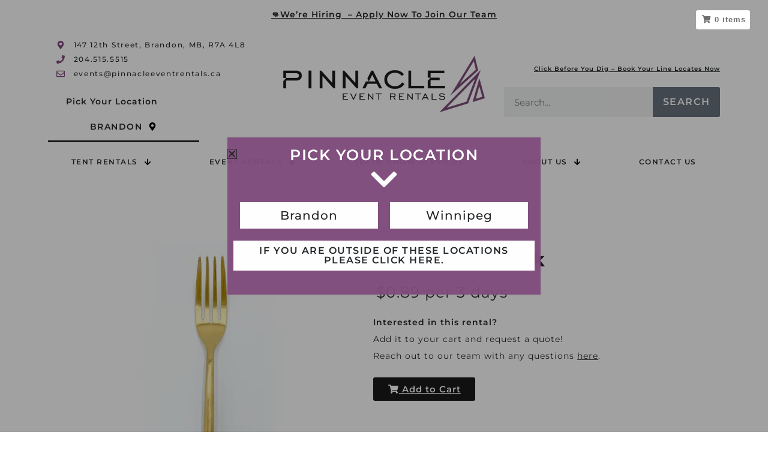

--- FILE ---
content_type: text/css
request_url: https://pinnacleeventrentals.ca/wp-content/uploads/elementor/css/post-39.css?ver=1764323798
body_size: 315
content:
.elementor-kit-39{--e-global-color-primary:#804C7D;--e-global-color-secondary:#54595F;--e-global-color-text:#7A7A7A;--e-global-color-accent:#804C7D;--e-global-color-2aaa1b1:#804C7D;--e-global-color-a3f7ed1:#24272A;--e-global-color-b44559a:#DBD9DA;--e-global-color-2344f29:#C29CCF;--e-global-color-48a027c:#A4A4A4;--e-global-color-7d6f14f:#2D404D;--e-global-color-708fc3f:#A4B6BA;font-family:"Montserrat", montserrat;font-size:14px;}.elementor-kit-39 button,.elementor-kit-39 input[type="button"],.elementor-kit-39 input[type="submit"],.elementor-kit-39 .elementor-button{background-color:#1A1A1A;font-family:"Montserrat", montserrat;font-weight:600;letter-spacing:1px;text-shadow:0px 0px 10px rgba(0, 0, 0, 0);color:#FFFFFF;}.elementor-kit-39 button:hover,.elementor-kit-39 button:focus,.elementor-kit-39 input[type="button"]:hover,.elementor-kit-39 input[type="button"]:focus,.elementor-kit-39 input[type="submit"]:hover,.elementor-kit-39 input[type="submit"]:focus,.elementor-kit-39 .elementor-button:hover,.elementor-kit-39 .elementor-button:focus{background-color:var( --e-global-color-b44559a );}.elementor-kit-39 e-page-transition{background-color:#FFBC7D;}.elementor-kit-39 a{font-family:"Montserrat", montserrat;}.elementor-kit-39 h1{font-family:"Montserrat", montserrat;font-size:32px;font-weight:700;text-transform:none;line-height:38px;letter-spacing:0px;}.elementor-kit-39 label{font-family:"Montserrat", montserrat;}.elementor-section.elementor-section-boxed > .elementor-container{max-width:1140px;}.e-con{--container-max-width:1140px;}.elementor-widget:not(:last-child){margin-block-end:20px;}.elementor-element{--widgets-spacing:20px 20px;--widgets-spacing-row:20px;--widgets-spacing-column:20px;}{}h1.entry-title{display:var(--page-title-display);}@media(max-width:1024px){.elementor-section.elementor-section-boxed > .elementor-container{max-width:1024px;}.e-con{--container-max-width:1024px;}}@media(max-width:767px){.elementor-section.elementor-section-boxed > .elementor-container{max-width:767px;}.e-con{--container-max-width:767px;}}

--- FILE ---
content_type: text/css
request_url: https://pinnacleeventrentals.ca/wp-content/uploads/elementor/css/post-186856.css?ver=1764323799
body_size: 932
content:
.elementor-186856 .elementor-element.elementor-element-a6df23c{text-align:center;font-weight:600;}.elementor-186856 .elementor-element.elementor-element-a6df23c p{margin-block-end:5px;}.elementor-186856 .elementor-element.elementor-element-731ff61 > .elementor-widget-container{margin:0px 0px 0px 0px;padding:0px 0px 0px 12px;}.elementor-186856 .elementor-element.elementor-element-731ff61 .elementor-icon-list-icon i{color:var( --e-global-color-2aaa1b1 );transition:color 0.3s;}.elementor-186856 .elementor-element.elementor-element-731ff61 .elementor-icon-list-icon svg{fill:var( --e-global-color-2aaa1b1 );transition:fill 0.3s;}.elementor-186856 .elementor-element.elementor-element-731ff61 .elementor-icon-list-item:hover .elementor-icon-list-icon i{color:var( --e-global-color-b44559a );}.elementor-186856 .elementor-element.elementor-element-731ff61 .elementor-icon-list-item:hover .elementor-icon-list-icon svg{fill:var( --e-global-color-b44559a );}.elementor-186856 .elementor-element.elementor-element-731ff61{--e-icon-list-icon-size:14px;--e-icon-list-icon-align:center;--e-icon-list-icon-margin:0 calc(var(--e-icon-list-icon-size, 1em) * 0.125);--icon-vertical-offset:0px;}.elementor-186856 .elementor-element.elementor-element-731ff61 .elementor-icon-list-icon{padding-inline-end:8px;}.elementor-186856 .elementor-element.elementor-element-731ff61 .elementor-icon-list-item > .elementor-icon-list-text, .elementor-186856 .elementor-element.elementor-element-731ff61 .elementor-icon-list-item > a{font-family:"Montserrat", montserrat;font-size:12px;font-weight:500;letter-spacing:1.7px;}.elementor-186856 .elementor-element.elementor-element-731ff61 .elementor-icon-list-text{color:var( --e-global-color-a3f7ed1 );transition:color 0.3s;}.elementor-186856 .elementor-element.elementor-element-7020d11{width:var( --container-widget-width, 59.438% );max-width:59.438%;--container-widget-width:59.438%;--container-widget-flex-grow:0;align-self:flex-end;text-align:center;}.elementor-186856 .elementor-element.elementor-element-7020d11 > .elementor-widget-container{margin:0px 0px -15px 0px;padding:0px 0px 0px 0px;}.elementor-186856 .elementor-element.elementor-element-ac9e336{width:var( --container-widget-width, 70% );max-width:70%;--container-widget-width:70%;--container-widget-flex-grow:0;z-index:99;}.elementor-186856 .elementor-element.elementor-element-ac9e336 > .elementor-widget-container{border-style:solid;border-width:0px 0px 3px 0px;}.elementor-186856 .elementor-element.elementor-element-ac9e336 .elementor-nav-menu .elementor-item{font-size:14px;font-weight:600;text-transform:uppercase;letter-spacing:1.5px;}.elementor-186856 .elementor-element.elementor-element-ac9e336 .elementor-nav-menu--main .elementor-item:hover,
					.elementor-186856 .elementor-element.elementor-element-ac9e336 .elementor-nav-menu--main .elementor-item.elementor-item-active,
					.elementor-186856 .elementor-element.elementor-element-ac9e336 .elementor-nav-menu--main .elementor-item.highlighted,
					.elementor-186856 .elementor-element.elementor-element-ac9e336 .elementor-nav-menu--main .elementor-item:focus{color:var( --e-global-color-accent );fill:var( --e-global-color-accent );}.elementor-186856 .elementor-element.elementor-element-ac9e336 .elementor-nav-menu--dropdown a, .elementor-186856 .elementor-element.elementor-element-ac9e336 .elementor-menu-toggle{color:#FFF8FB;fill:#FFF8FB;}.elementor-186856 .elementor-element.elementor-element-ac9e336 .elementor-nav-menu--dropdown{background-color:var( --e-global-color-primary );}.elementor-186856 .elementor-element.elementor-element-ac9e336 .elementor-nav-menu--dropdown a:hover,
					.elementor-186856 .elementor-element.elementor-element-ac9e336 .elementor-nav-menu--dropdown a:focus,
					.elementor-186856 .elementor-element.elementor-element-ac9e336 .elementor-nav-menu--dropdown a.elementor-item-active,
					.elementor-186856 .elementor-element.elementor-element-ac9e336 .elementor-nav-menu--dropdown a.highlighted{background-color:var( --e-global-color-a3f7ed1 );}.elementor-186856 .elementor-element.elementor-element-ac9e336 .elementor-nav-menu--dropdown .elementor-item, .elementor-186856 .elementor-element.elementor-element-ac9e336 .elementor-nav-menu--dropdown  .elementor-sub-item{font-size:16px;font-weight:500;}.elementor-186856 .elementor-element.elementor-element-ac9e336 .elementor-nav-menu--dropdown a{padding-left:78px;padding-right:78px;padding-top:25px;padding-bottom:25px;}.elementor-186856 .elementor-element.elementor-element-13ad5ed > .elementor-widget-container{margin:25px 0px 10px 0px;}.elementor-bc-flex-widget .elementor-186856 .elementor-element.elementor-element-6e189d8.elementor-column .elementor-widget-wrap{align-items:center;}.elementor-186856 .elementor-element.elementor-element-6e189d8.elementor-column.elementor-element[data-element_type="column"] > .elementor-widget-wrap.elementor-element-populated{align-content:center;align-items:center;}.elementor-186856 .elementor-element.elementor-element-6e189d8 > .elementor-widget-wrap > .elementor-widget:not(.elementor-widget__width-auto):not(.elementor-widget__width-initial):not(:last-child):not(.elementor-absolute){margin-bottom:0px;}.elementor-186856 .elementor-element.elementor-element-a83d577{text-align:right;font-size:10px;color:#FFFFFF;}.elementor-186856 .elementor-element.elementor-element-293e613 .elementor-search-form__container{min-height:50px;}.elementor-186856 .elementor-element.elementor-element-293e613 .elementor-search-form__submit{min-width:50px;}body:not(.rtl) .elementor-186856 .elementor-element.elementor-element-293e613 .elementor-search-form__icon{padding-left:calc(50px / 3);}body.rtl .elementor-186856 .elementor-element.elementor-element-293e613 .elementor-search-form__icon{padding-right:calc(50px / 3);}.elementor-186856 .elementor-element.elementor-element-293e613 .elementor-search-form__input, .elementor-186856 .elementor-element.elementor-element-293e613.elementor-search-form--button-type-text .elementor-search-form__submit{padding-left:calc(50px / 3);padding-right:calc(50px / 3);}.elementor-186856 .elementor-element.elementor-element-293e613:not(.elementor-search-form--skin-full_screen) .elementor-search-form__container{border-radius:3px;}.elementor-186856 .elementor-element.elementor-element-293e613.elementor-search-form--skin-full_screen input[type="search"].elementor-search-form__input{border-radius:3px;}.elementor-186856 .elementor-element.elementor-element-0d51b27{padding:0px 0px 0px 0px;z-index:98;}.elementor-186856 .elementor-element.elementor-element-47287a9 > .elementor-element-populated{padding:0px 0px 0px 0px;}.elementor-186856 .elementor-element.elementor-element-522945d .elementor-menu-toggle{margin:0 auto;}.elementor-186856 .elementor-element.elementor-element-522945d .elementor-nav-menu .elementor-item{font-size:12px;font-weight:600;text-transform:uppercase;letter-spacing:1.5px;}.elementor-186856 .elementor-element.elementor-element-522945d .elementor-nav-menu--dropdown{background-color:#F8F8F8;}.elementor-186856 .elementor-element.elementor-element-522945d .elementor-nav-menu--dropdown a:hover,
					.elementor-186856 .elementor-element.elementor-element-522945d .elementor-nav-menu--dropdown a:focus,
					.elementor-186856 .elementor-element.elementor-element-522945d .elementor-nav-menu--dropdown a.elementor-item-active,
					.elementor-186856 .elementor-element.elementor-element-522945d .elementor-nav-menu--dropdown a.highlighted{background-color:var( --e-global-color-a3f7ed1 );}.elementor-186856 .elementor-element.elementor-element-522945d .elementor-nav-menu--dropdown .elementor-item, .elementor-186856 .elementor-element.elementor-element-522945d .elementor-nav-menu--dropdown  .elementor-sub-item{font-size:14px;font-weight:500;}.elementor-186856 .elementor-element.elementor-element-d532483{padding:0px 0px 0px 0px;}.elementor-186856 .elementor-element.elementor-element-cda7197 > .elementor-element-populated{padding:0px 0px 0px 0px;}@media(max-width:767px){.elementor-186856 .elementor-element.elementor-element-a83d577{text-align:center;}}

--- FILE ---
content_type: text/css
request_url: https://pinnacleeventrentals.ca/wp-content/uploads/elementor/css/post-172.css?ver=1764323799
body_size: 1370
content:
.elementor-172 .elementor-element.elementor-element-5cd8039:not(.elementor-motion-effects-element-type-background), .elementor-172 .elementor-element.elementor-element-5cd8039 > .elementor-motion-effects-container > .elementor-motion-effects-layer{background-color:#000000;}.elementor-172 .elementor-element.elementor-element-5cd8039 > .elementor-container{max-width:1000px;}.elementor-172 .elementor-element.elementor-element-5cd8039{transition:background 0.3s, border 0.3s, border-radius 0.3s, box-shadow 0.3s;}.elementor-172 .elementor-element.elementor-element-5cd8039 > .elementor-background-overlay{transition:background 0.3s, border-radius 0.3s, opacity 0.3s;}.elementor-172 .elementor-element.elementor-element-f09adb1{--spacer-size:50px;}.elementor-172 .elementor-element.elementor-element-806e4b8 .elementor-button{background-color:var( --e-global-color-b44559a );fill:var( --e-global-color-a3f7ed1 );color:var( --e-global-color-a3f7ed1 );}.elementor-172 .elementor-element.elementor-element-806e4b8 .elementor-button:hover, .elementor-172 .elementor-element.elementor-element-806e4b8 .elementor-button:focus{background-color:var( --e-global-color-b44559a );color:var( --e-global-color-primary );}.elementor-172 .elementor-element.elementor-element-806e4b8 .elementor-button:hover svg, .elementor-172 .elementor-element.elementor-element-806e4b8 .elementor-button:focus svg{fill:var( --e-global-color-primary );}.elementor-172 .elementor-element.elementor-element-5da4120{--spacer-size:50px;}.elementor-172 .elementor-element.elementor-element-9025a6b .elementor-repeater-item-0285a94.elementor-social-icon{background-color:#000000;}.elementor-172 .elementor-element.elementor-element-9025a6b .elementor-repeater-item-0285a94.elementor-social-icon i{color:#FFFFFF;}.elementor-172 .elementor-element.elementor-element-9025a6b .elementor-repeater-item-0285a94.elementor-social-icon svg{fill:#FFFFFF;}.elementor-172 .elementor-element.elementor-element-9025a6b .elementor-repeater-item-5b27439.elementor-social-icon{background-color:#000000;}.elementor-172 .elementor-element.elementor-element-9025a6b .elementor-repeater-item-5b27439.elementor-social-icon i{color:#FFFFFF;}.elementor-172 .elementor-element.elementor-element-9025a6b .elementor-repeater-item-5b27439.elementor-social-icon svg{fill:#FFFFFF;}.elementor-172 .elementor-element.elementor-element-9025a6b .elementor-repeater-item-82bb029.elementor-social-icon{background-color:#000000;}.elementor-172 .elementor-element.elementor-element-9025a6b .elementor-repeater-item-82bb029.elementor-social-icon i{color:#FFFFFF;}.elementor-172 .elementor-element.elementor-element-9025a6b .elementor-repeater-item-82bb029.elementor-social-icon svg{fill:#FFFFFF;}.elementor-172 .elementor-element.elementor-element-9025a6b{--grid-template-columns:repeat(0, auto);--grid-column-gap:5px;--grid-row-gap:0px;}.elementor-172 .elementor-element.elementor-element-9025a6b .elementor-widget-container{text-align:center;}.elementor-172 .elementor-element.elementor-element-593a1ac{text-align:center;font-size:10px;color:var( --e-global-color-b44559a );}.elementor-172 .elementor-element.elementor-element-94cce53{--spacer-size:50px;}.elementor-172 .elementor-element.elementor-element-0750b2b:not(.elementor-motion-effects-element-type-background), .elementor-172 .elementor-element.elementor-element-0750b2b > .elementor-motion-effects-container > .elementor-motion-effects-layer{background-color:var( --e-global-color-a3f7ed1 );}.elementor-172 .elementor-element.elementor-element-0750b2b > .elementor-container{max-width:500px;}.elementor-172 .elementor-element.elementor-element-0750b2b{transition:background 0.3s, border 0.3s, border-radius 0.3s, box-shadow 0.3s;}.elementor-172 .elementor-element.elementor-element-0750b2b > .elementor-background-overlay{transition:background 0.3s, border-radius 0.3s, opacity 0.3s;}.elementor-172 .elementor-element.elementor-element-f089f61{--spacer-size:50px;}.elementor-172 .elementor-element.elementor-element-22d8f43{--spacer-size:50px;}.elementor-172 .elementor-element.elementor-element-3abc1cb .elementor-repeater-item-0285a94.elementor-social-icon{background-color:var( --e-global-color-a3f7ed1 );}.elementor-172 .elementor-element.elementor-element-3abc1cb .elementor-repeater-item-0285a94.elementor-social-icon i{color:var( --e-global-color-2344f29 );}.elementor-172 .elementor-element.elementor-element-3abc1cb .elementor-repeater-item-0285a94.elementor-social-icon svg{fill:var( --e-global-color-2344f29 );}.elementor-172 .elementor-element.elementor-element-3abc1cb .elementor-repeater-item-5b27439.elementor-social-icon{background-color:var( --e-global-color-a3f7ed1 );}.elementor-172 .elementor-element.elementor-element-3abc1cb .elementor-repeater-item-5b27439.elementor-social-icon i{color:var( --e-global-color-2344f29 );}.elementor-172 .elementor-element.elementor-element-3abc1cb .elementor-repeater-item-5b27439.elementor-social-icon svg{fill:var( --e-global-color-2344f29 );}.elementor-172 .elementor-element.elementor-element-3abc1cb{--grid-template-columns:repeat(0, auto);--grid-column-gap:5px;--grid-row-gap:0px;}.elementor-172 .elementor-element.elementor-element-3abc1cb .elementor-widget-container{text-align:center;}.elementor-172 .elementor-element.elementor-element-5f397eb{text-align:center;font-size:10px;color:var( --e-global-color-b44559a );}.elementor-172 .elementor-element.elementor-element-df67f47{--spacer-size:50px;}.elementor-172 .elementor-element.elementor-element-ab57cc9 .elementor-icon-wrapper{text-align:right;}.elementor-172 .elementor-element.elementor-element-ab57cc9.elementor-view-stacked .elementor-icon{background-color:var( --e-global-color-2344f29 );}.elementor-172 .elementor-element.elementor-element-ab57cc9.elementor-view-framed .elementor-icon, .elementor-172 .elementor-element.elementor-element-ab57cc9.elementor-view-default .elementor-icon{color:var( --e-global-color-2344f29 );border-color:var( --e-global-color-2344f29 );}.elementor-172 .elementor-element.elementor-element-ab57cc9.elementor-view-framed .elementor-icon, .elementor-172 .elementor-element.elementor-element-ab57cc9.elementor-view-default .elementor-icon svg{fill:var( --e-global-color-2344f29 );}.elementor-172 .elementor-element.elementor-element-ab57cc9.elementor-view-stacked .elementor-icon:hover{background-color:var( --e-global-color-b44559a );}.elementor-172 .elementor-element.elementor-element-ab57cc9.elementor-view-framed .elementor-icon:hover, .elementor-172 .elementor-element.elementor-element-ab57cc9.elementor-view-default .elementor-icon:hover{color:var( --e-global-color-b44559a );border-color:var( --e-global-color-b44559a );}.elementor-172 .elementor-element.elementor-element-ab57cc9.elementor-view-framed .elementor-icon:hover, .elementor-172 .elementor-element.elementor-element-ab57cc9.elementor-view-default .elementor-icon:hover svg{fill:var( --e-global-color-b44559a );}.elementor-172 .elementor-element.elementor-element-ab57cc9 .elementor-icon{font-size:27px;}.elementor-172 .elementor-element.elementor-element-ab57cc9 .elementor-icon svg{height:27px;}.elementor-172 .elementor-element.elementor-element-a198f94 .elementor-icon-wrapper{text-align:right;}.elementor-172 .elementor-element.elementor-element-a198f94.elementor-view-stacked .elementor-icon{background-color:var( --e-global-color-2344f29 );}.elementor-172 .elementor-element.elementor-element-a198f94.elementor-view-framed .elementor-icon, .elementor-172 .elementor-element.elementor-element-a198f94.elementor-view-default .elementor-icon{color:var( --e-global-color-2344f29 );border-color:var( --e-global-color-2344f29 );}.elementor-172 .elementor-element.elementor-element-a198f94.elementor-view-framed .elementor-icon, .elementor-172 .elementor-element.elementor-element-a198f94.elementor-view-default .elementor-icon svg{fill:var( --e-global-color-2344f29 );}.elementor-172 .elementor-element.elementor-element-a198f94.elementor-view-stacked .elementor-icon:hover{background-color:var( --e-global-color-b44559a );}.elementor-172 .elementor-element.elementor-element-a198f94.elementor-view-framed .elementor-icon:hover, .elementor-172 .elementor-element.elementor-element-a198f94.elementor-view-default .elementor-icon:hover{color:var( --e-global-color-b44559a );border-color:var( --e-global-color-b44559a );}.elementor-172 .elementor-element.elementor-element-a198f94.elementor-view-framed .elementor-icon:hover, .elementor-172 .elementor-element.elementor-element-a198f94.elementor-view-default .elementor-icon:hover svg{fill:var( --e-global-color-b44559a );}.elementor-172 .elementor-element.elementor-element-a198f94 .elementor-icon{font-size:27px;}.elementor-172 .elementor-element.elementor-element-a198f94 .elementor-icon svg{height:27px;}.elementor-172 .elementor-element.elementor-element-5306000:not(.elementor-motion-effects-element-type-background), .elementor-172 .elementor-element.elementor-element-5306000 > .elementor-motion-effects-container > .elementor-motion-effects-layer{background-color:#000000;}.elementor-172 .elementor-element.elementor-element-5306000{transition:background 0.3s, border 0.3s, border-radius 0.3s, box-shadow 0.3s;}.elementor-172 .elementor-element.elementor-element-5306000 > .elementor-background-overlay{transition:background 0.3s, border-radius 0.3s, opacity 0.3s;}.elementor-172 .elementor-element.elementor-element-9541837 .menu-item a.hfe-menu-item{padding-left:15px;padding-right:15px;}.elementor-172 .elementor-element.elementor-element-9541837 .menu-item a.hfe-sub-menu-item{padding-left:calc( 15px + 20px );padding-right:15px;}.elementor-172 .elementor-element.elementor-element-9541837 .hfe-nav-menu__layout-vertical .menu-item ul ul a.hfe-sub-menu-item{padding-left:calc( 15px + 40px );padding-right:15px;}.elementor-172 .elementor-element.elementor-element-9541837 .hfe-nav-menu__layout-vertical .menu-item ul ul ul a.hfe-sub-menu-item{padding-left:calc( 15px + 60px );padding-right:15px;}.elementor-172 .elementor-element.elementor-element-9541837 .hfe-nav-menu__layout-vertical .menu-item ul ul ul ul a.hfe-sub-menu-item{padding-left:calc( 15px + 80px );padding-right:15px;}.elementor-172 .elementor-element.elementor-element-9541837 .menu-item a.hfe-menu-item, .elementor-172 .elementor-element.elementor-element-9541837 .menu-item a.hfe-sub-menu-item{padding-top:15px;padding-bottom:15px;}body:not(.rtl) .elementor-172 .elementor-element.elementor-element-9541837 .hfe-nav-menu__layout-horizontal .hfe-nav-menu > li.menu-item:not(:last-child){margin-right:100px;}body.rtl .elementor-172 .elementor-element.elementor-element-9541837 .hfe-nav-menu__layout-horizontal .hfe-nav-menu > li.menu-item:not(:last-child){margin-left:100px;}.elementor-172 .elementor-element.elementor-element-9541837 nav:not(.hfe-nav-menu__layout-horizontal) .hfe-nav-menu > li.menu-item:not(:last-child){margin-bottom:100px;}body:not(.rtl) .elementor-172 .elementor-element.elementor-element-9541837 .hfe-nav-menu__layout-horizontal .hfe-nav-menu > li.menu-item{margin-bottom:0px;}.elementor-172 .elementor-element.elementor-element-9541837 ul.sub-menu{width:220px;}.elementor-172 .elementor-element.elementor-element-9541837 .sub-menu a.hfe-sub-menu-item,
						 .elementor-172 .elementor-element.elementor-element-9541837 nav.hfe-dropdown li a.hfe-menu-item,
						 .elementor-172 .elementor-element.elementor-element-9541837 nav.hfe-dropdown li a.hfe-sub-menu-item,
						 .elementor-172 .elementor-element.elementor-element-9541837 nav.hfe-dropdown-expandible li a.hfe-menu-item,
						 .elementor-172 .elementor-element.elementor-element-9541837 nav.hfe-dropdown-expandible li a.hfe-sub-menu-item{padding-top:15px;padding-bottom:15px;}.elementor-172 .elementor-element.elementor-element-9541837 .hfe-nav-menu__toggle{margin:0 auto;}.elementor-172 .elementor-element.elementor-element-9541837 a.hfe-menu-item, .elementor-172 .elementor-element.elementor-element-9541837 a.hfe-sub-menu-item{font-family:"Montserrat", montserrat;font-size:8px;text-transform:uppercase;}.elementor-172 .elementor-element.elementor-element-9541837 .menu-item a.hfe-menu-item, .elementor-172 .elementor-element.elementor-element-9541837 .sub-menu a.hfe-sub-menu-item{color:#DBD9DA;}.elementor-172 .elementor-element.elementor-element-9541837 .menu-item a.hfe-menu-item:hover,
								.elementor-172 .elementor-element.elementor-element-9541837 .sub-menu a.hfe-sub-menu-item:hover,
								.elementor-172 .elementor-element.elementor-element-9541837 .menu-item.current-menu-item a.hfe-menu-item,
								.elementor-172 .elementor-element.elementor-element-9541837 .menu-item a.hfe-menu-item.highlighted,
								.elementor-172 .elementor-element.elementor-element-9541837 .menu-item a.hfe-menu-item:focus{color:var( --e-global-color-2344f29 );}.elementor-172 .elementor-element.elementor-element-9541837 .hfe-nav-menu-layout:not(.hfe-pointer__framed) .menu-item.parent a.hfe-menu-item:before,
								.elementor-172 .elementor-element.elementor-element-9541837 .hfe-nav-menu-layout:not(.hfe-pointer__framed) .menu-item.parent a.hfe-menu-item:after{background-color:#FFFFFF;}.elementor-172 .elementor-element.elementor-element-9541837 .hfe-nav-menu-layout:not(.hfe-pointer__framed) .menu-item.parent .sub-menu .hfe-has-submenu-container a:after{background-color:unset;}.elementor-172 .elementor-element.elementor-element-9541837 .hfe-pointer__framed .menu-item.parent a.hfe-menu-item:before,
								.elementor-172 .elementor-element.elementor-element-9541837 .hfe-pointer__framed .menu-item.parent a.hfe-menu-item:after{border-color:#FFFFFF;}.elementor-172 .elementor-element.elementor-element-9541837 .sub-menu,
								.elementor-172 .elementor-element.elementor-element-9541837 nav.hfe-dropdown,
								.elementor-172 .elementor-element.elementor-element-9541837 nav.hfe-dropdown-expandible,
								.elementor-172 .elementor-element.elementor-element-9541837 nav.hfe-dropdown .menu-item a.hfe-menu-item,
								.elementor-172 .elementor-element.elementor-element-9541837 nav.hfe-dropdown .menu-item a.hfe-sub-menu-item{background-color:#fff;}.elementor-172 .elementor-element.elementor-element-9541837 .sub-menu li.menu-item:not(:last-child),
						.elementor-172 .elementor-element.elementor-element-9541837 nav.hfe-dropdown li.menu-item:not(:last-child),
						.elementor-172 .elementor-element.elementor-element-9541837 nav.hfe-dropdown-expandible li.menu-item:not(:last-child){border-bottom-style:solid;border-bottom-color:#c4c4c4;border-bottom-width:1px;}@media(max-width:1024px){body:not(.rtl) .elementor-172 .elementor-element.elementor-element-9541837.hfe-nav-menu__breakpoint-tablet .hfe-nav-menu__layout-horizontal .hfe-nav-menu > li.menu-item:not(:last-child){margin-right:0px;}body .elementor-172 .elementor-element.elementor-element-9541837 nav.hfe-nav-menu__layout-vertical .hfe-nav-menu > li.menu-item:not(:last-child){margin-bottom:0px;}}@media(max-width:767px){.elementor-172 .elementor-element.elementor-element-5cd8039{padding:0px 45px 0px 45px;}.elementor-172 .elementor-element.elementor-element-f09adb1{--spacer-size:10px;}.elementor-172 .elementor-element.elementor-element-806e4b8 .elementor-button{font-size:11px;}.elementor-172 .elementor-element.elementor-element-5da4120{--spacer-size:10px;}.elementor-172 .elementor-element.elementor-element-94cce53{--spacer-size:10px;}.elementor-172 .elementor-element.elementor-element-0750b2b{padding:0px 45px 0px 45px;}.elementor-172 .elementor-element.elementor-element-f089f61{--spacer-size:10px;}.elementor-172 .elementor-element.elementor-element-784e02e .elementor-button{font-size:11px;}.elementor-172 .elementor-element.elementor-element-22d8f43{--spacer-size:10px;}.elementor-172 .elementor-element.elementor-element-df67f47{--spacer-size:10px;}body:not(.rtl) .elementor-172 .elementor-element.elementor-element-9541837.hfe-nav-menu__breakpoint-mobile .hfe-nav-menu__layout-horizontal .hfe-nav-menu > li.menu-item:not(:last-child){margin-right:0px;}body .elementor-172 .elementor-element.elementor-element-9541837 nav.hfe-nav-menu__layout-vertical .hfe-nav-menu > li.menu-item:not(:last-child){margin-bottom:0px;}}@media(min-width:768px){.elementor-172 .elementor-element.elementor-element-f8055a2{width:26.984%;}.elementor-172 .elementor-element.elementor-element-38241b3{width:45.627%;}.elementor-172 .elementor-element.elementor-element-3baa93f{width:27.025%;}.elementor-172 .elementor-element.elementor-element-f84046e{width:39.386%;}.elementor-172 .elementor-element.elementor-element-43b45b9{width:21.228%;}.elementor-172 .elementor-element.elementor-element-bb23c39{width:39.022%;}.elementor-172 .elementor-element.elementor-element-8fb6ee7{width:82.588%;}.elementor-172 .elementor-element.elementor-element-ad1b351{width:17.218%;}}

--- FILE ---
content_type: text/css
request_url: https://pinnacleeventrentals.ca/wp-content/uploads/elementor/css/post-230308.css?ver=1764323827
body_size: 326
content:
.elementor-230308 .elementor-element.elementor-element-3f8d6af7{padding:0px 0px 30px 0px;}.elementor-230308 .elementor-element.elementor-element-1e80a511 > .elementor-element-populated{padding:2% 2% 2% 2%;}.elementor-230308 .elementor-element.elementor-element-398bef1f{text-align:center;font-family:"Montserrat", montserrat;font-size:25px;font-weight:600;text-transform:uppercase;letter-spacing:1.5px;color:#FFFFFF;}.elementor-230308 .elementor-element.elementor-element-d365766 > .elementor-widget-container{margin:-43px 0px 0px 0px;}.elementor-230308 .elementor-element.elementor-element-d365766 .elementor-icon-wrapper{text-align:center;}.elementor-230308 .elementor-element.elementor-element-d365766.elementor-view-stacked .elementor-icon{background-color:#FFFFFF;}.elementor-230308 .elementor-element.elementor-element-d365766.elementor-view-framed .elementor-icon, .elementor-230308 .elementor-element.elementor-element-d365766.elementor-view-default .elementor-icon{color:#FFFFFF;border-color:#FFFFFF;}.elementor-230308 .elementor-element.elementor-element-d365766.elementor-view-framed .elementor-icon, .elementor-230308 .elementor-element.elementor-element-d365766.elementor-view-default .elementor-icon svg{fill:#FFFFFF;}.elementor-230308 .elementor-element.elementor-element-5a677a8a > .elementor-container{max-width:500px;}.elementor-230308 .elementor-element.elementor-element-5a677a8a{margin-top:-33px;margin-bottom:0px;padding:0px 0px 0px 0px;}.elementor-230308 .elementor-element.elementor-element-2c03821a .elementor-button{background-color:#FEFEFE;font-family:"Montserrat", montserrat;font-size:20px;font-weight:500;fill:var( --e-global-color-a3f7ed1 );color:var( --e-global-color-a3f7ed1 );border-radius:0px 0px 0px 0px;}.elementor-230308 .elementor-element.elementor-element-778fa94d .elementor-button{background-color:#FEFEFE;font-family:"Montserrat", montserrat;font-size:20px;font-weight:500;fill:var( --e-global-color-a3f7ed1 );color:var( --e-global-color-a3f7ed1 );border-radius:0px 0px 0px 0px;}.elementor-230308 .elementor-element.elementor-element-4adf33e0{width:100%;max-width:100%;text-align:center;}.elementor-230308 .elementor-element.elementor-element-4adf33e0 > .elementor-widget-container{background-color:#FEFEFE;margin:0px 0px 0px 0px;padding:9px 9px 9px 9px;}.elementor-230308 .elementor-element.elementor-element-4adf33e0 .elementor-heading-title{font-family:"Montserrat", montserrat;font-size:16px;font-weight:600;color:var( --e-global-color-a3f7ed1 );}#elementor-popup-modal-230308 .dialog-widget-content{background-color:#804C7DF2;}#elementor-popup-modal-230308{background-color:#0000005E;justify-content:center;align-items:center;pointer-events:all;}#elementor-popup-modal-230308 .dialog-message{width:522px;height:auto;padding:0px 0px 0px 0px;}#elementor-popup-modal-230308 .dialog-close-button{display:flex;}@media(max-width:1024px){.elementor-230308 .elementor-element.elementor-element-4adf33e0 > .elementor-widget-container{margin:0px 0px 0px 0px;}}@media(max-width:767px){.elementor-230308 .elementor-element.elementor-element-4adf33e0 .elementor-heading-title{font-size:12px;}}

--- FILE ---
content_type: text/javascript
request_url: https://pinnacleeventrentals.ca/wp-content/plugins/inflatableoffice/widget-TentCalculator.js?ver=6.8.3
body_size: 4477
content:
// Content-Type: application/javascript
// Define variables
let eventType, buffet, bar, danceFloor, stage, cocktailTables, djTable, cakeTable, sweetheartTable, giftTable, weatherConsiderations;
let dimensions = {
    // Default dimensions (in square feet) (test dimensions) (include buffer for walkways)
    buffet: 100,
    bar: 50,
    danceFloor: 225, // 15x15
    stage: 150, //15x10
    cocktailTable: 16, // per table no chairs
    djTable: 40,
    cakeTable: 30,
    sweetheartTable: 25,
    giftTable: 20,
    seatingTable: 55, //seatingtable is an 8' rectangle with 10 chairs.
    chair: 5, // found a person in a chair is usually 2'3" x 2'3"
};
// Get form elements by id
const numberOfGuests = document.getElementById("guests");
const eventTypeInput = document.getElementById("eventType");
const TableSizeInput = document.getElementById("table_sizes");
const weatherConsiderationsInput = document.getElementById("weather-considerations");
const selectElement = document.getElementById("<?php echo $this->get_field_id('items'); ?>");


function extractAreaValues() {
    if (selectElement) {
        const options = selectElement.options;
        for (let i = 0; i < options.length; i++) {
            const optionsValue = options[i].value;
            const splitValue = optionsValue.split('-');
            if (splitValue.length > 1) {
                const areaValue = splitValue[1];
                console.log(areaValue);
            }
        }
    }
}


// Function to handle the navigation between steps
function nextStep(step){



    // Add conditional input field for tables or chairs

    if (step === 3) {
        var numberOfGuests = document.getElementById("numberOfGuests");
        if (numberOfGuests.value === '' || numberOfGuests.value < 1) {
            alert("Please enter the number of guests.");
            return;
        }
        addConditionalInput();
    }
    var conditionalInput;
    if (step === 4) {
        var eventType = document.getElementById("eventType");
        if (eventType.value === "Default") {
            alert("Please choose an event type.");
            return; // Stop here and don't proceed to next step
        }
        if (eventType.value === "cocktail") {
            conditionalInput = document.getElementById("numCocktailTables");
        }
        else if (eventType.value === "ceremony") {
            conditionalInput = document.getElementById("numberChairs");
        }
        else if (eventType.value === "Dinner") {
            conditionalInput = document.getElementById("numTables");
        }
        else if (eventType.value === "standing") {
            // Standing events don't require additional input, so skip validation
            conditionalInput = null;
        }
        if (conditionalInput && (conditionalInput.value === '' || conditionalInput.value < 1)) {
            alert("Please enter a valid number.");
            return; // Stop here and don't proceed to next step
        }
    }





    let steps= document.getElementsByClassName("steps");
    for (let i = 0; i < steps.length; i++) {
        steps[i].style.display="none";
    }
    let targetStepElement = document.getElementById("step_" + step);
    if (targetStepElement){
        targetStepElement.style.display = "block";
        if (step >=2) {
            document.getElementById('progressTracker').style.display = 'flex';
            updateProgressTracker(step - 1);
        } else {
            document.getElementById('progressTracker').style.display = 'none'; // Hide progress tracker
        }
    } else {
        nextStep(step + 1);
    }

}
function showSelectedOptions() {
    $('#checkboxDiv').html(''); // Clear the checkboxDiv area first
    $('#myDropdown :selected').each(function(i, selected) {
        // For each selected option, create a corresponding checkbox
        $('#checkboxDiv').append(
            '<label><input type="checkbox" value="' + $(selected).val() + '" checked>' + $(selected).text() + '</label><br>'
        );
    });
}
function updateProgressTracker(step) {
    // Reset all steps
    for (let i = 1; i <= 6; i++) { // Assuming 3 steps, adjust as needed
        document.getElementById(`stepProgress${i}`).classList.remove('active');
        document.getElementById(`stepProgress${i}`).classList.remove('completed');
    }

    // Set previous steps as completed
    for (let i = 1; i < step; i++) {
        document.getElementById(`stepProgress${i}`).classList.add('completed');
    }

    // Set current step as active
    document.getElementById(`stepProgress${step}`).classList.add('active');
}

// Function to dynamically add an input for tables or chairs based on the event type
function addConditionalInput() {
    const eventType = document.getElementById("eventType").value;
    const step4 = document.getElementById("step_3");

    // Clear previous conditional input if any
    const oldConditionalInput = document.getElementById("conditionalInput");
    if (oldConditionalInput) {
        oldConditionalInput.remove();
    }

    // Create a new div to hold the conditional input
    const conditionalInput = document.createElement("div");
    conditionalInput.id = "conditionalInput";

    // Create label and input based on eventType
    let label = document.createElement("label");
    let input = document.createElement("input");
    input.type = "number";
    input.min = "1";

    if (eventType === "cocktail") {
        label.innerHTML = "Tall tables with no chairs<br>Enter the number of cocktail tables:";
        input.id = "numCocktailTables";
        input.name = "numCocktailTables";
    } else if (eventType === "ceremony") {
        label.innerHTML = "Chairs arranged in rows <br>Enter number of chairs for Ceremony seating:";
        input.id = "numberChairs";
        input.name = "numChairs";
    } else if (eventType === "Dinner") {
        // First ask for number of table size
        const tableSizeQuestion = document.createElement("div");
        tableSizeQuestion.id = "tableSizeQuestion";
        let tableSizeDropdownHTML = '<label for="tableSize">Select table size: </label><select id="tableSize"><option value="">Please Select</option>';
        // Dynamically add options based on tableOptions
        for (const [size, area] of Object.entries(table_Sizes)) {
            tableSizeDropdownHTML += `<option value="${size}">${size} (${area} sq ft)</option>`;
        }
        tableSizeDropdownHTML += '</select>';
        tableSizeQuestion.innerHTML = tableSizeDropdownHTML;
        conditionalInput.appendChild(tableSizeQuestion);
        step4.appendChild(conditionalInput);


        document.getElementById("tableSize").addEventListener("change", function() {
            addNumberOfTablesInput(this.value);
        })
    }else {
        return; // Do not add any conditional input for other event types
    }

    // Append elements to div for cocktail and ceremony types
    if (eventType === "cocktail" || eventType === "ceremony") {
        conditionalInput.appendChild(label);
        conditionalInput.appendChild(document.createElement("br"));
        conditionalInput.appendChild(input);
    }
    if (eventType !== "Dinner") {
        step4.appendChild(conditionalInput);
    }
}
function resetCalculator() {
    // Reset form values
    document.getElementById("guest-form").reset();

    // Hide all steps except the first one
    let steps = document.getElementsByClassName("steps");
    for (let i = 0; i < steps.length; i++) {
        steps[i].style.display = "none";
    }
    document.getElementById("step_1").style.display = "block";
    document.getElementById('progressTracker').style.display = 'none';
    // Hide the result display
    document.getElementById("resultDisplay").style.display = "none";
    updateProgressTracker(1);
}

function addNumberOfTablesInput(tableSize) {
    const conditionalInput = document.getElementById("conditionalInput");
    const oldNumberOfTablesInput = document.getElementById("numberOfTablesInput");
    if (oldNumberOfTablesInput) {
        oldNumberOfTablesInput.remove();
    }

    const numberOfTablesDiv = document.createElement("div");
    numberOfTablesDiv.id = "numberOfTablesInput";

    const label = document.createElement("label");
    label.innerHTML = `Enter the number of ${tableSize} tables:`;
    const input = document.createElement("input");
    input.type = "number";
    input.min = "1";
    input.id = "numTables";
    input.name = "numTables";
    console.log("Input for 'numTables' created with ID:", input.id);

    numberOfTablesDiv.appendChild(label);
    numberOfTablesDiv.appendChild(document.createElement("br"));
    numberOfTablesDiv.appendChild(input);

    conditionalInput.appendChild(numberOfTablesDiv);
}
function addCocktailTableInput() {
    const isChecked = document.getElementById("cocktailTables").checked;
    const step4 = document.getElementById("step_4");

    // Remove the existing cocktail tables input if present
    const oldInput = document.getElementById("cocktailTablesInput");
    if (oldInput) {
        oldInput.remove();
    }

    if (isChecked) {
        // Create a new div to hold the input for the number of cocktail tables
        const cocktailTablesInput = document.createElement("div");
        cocktailTablesInput.id = "cocktailTablesInput";

        // Create a label and input field
        let label = document.createElement("label");
        label.innerText = "Enter the number of cocktail tables:";

        let input = document.createElement("input");
        input.type = "number";
        input.min = "1";
        input.id = "numCocktailTablesInput";
        input.name = "numCocktailTablesInput";

        // Append elements to div
        cocktailTablesInput.appendChild(label);
        cocktailTablesInput.appendChild(document.createElement("br"));
        cocktailTablesInput.appendChild(input);

        // Append the new input div to step 4
        step4.appendChild(cocktailTablesInput);
    }
}



// Function to calculate tent size
function CalculateButton() {
    // You can call as many functions as you want here
    var emailValid = verifyEmail();  // assuming verifyEmail returns true if the email is valid

    if(emailValid){
        calculateTentSize();
        if (TentSubmitURL) {
            jQuery.ajax({
                url : TentSubmitURL,
                data : {email : document.getElementById("userEmail").value}
            })
        };
    }
}
function verifyEmail() {
    var email = document.getElementById("userEmail").value;
    var regex = /^[^\s@]+@[^\s@]+\.[^\s@]+$/; // Simple regex to validate email
    if (email.length < 1 || !regex.test(email)) {
        alert("Please enter a valid email address.");
        return false; // Invalid email
    } else {
        return true; // Valid email
    }
}


function calculateTentSize() {
    // Get input values
    let totalArea = 0;
    let totalTableArea = 0;
    let numGuestsElement = document.getElementById("numberOfGuests");
    let numGuests = numGuestsElement ? parseInt(numGuestsElement.value) : 0;
    const checkboxes = document.querySelectorAll('input[type="checkbox"][id^="item_"]');

    if (isNaN(numGuests)) {
        alert("Please enter a valid number for the number of guests.");
        return; // Stop execution if input is not a number
    }
    eventType = document.getElementById("eventType").value;
    weatherConsiderationsElement = document.getElementById("weatherConsiderations");
    weatherConsiderations = weatherConsiderationsElement ? weatherConsiderationsElement.checked : false;
    AdditionalItems = document.querySelectorAll('.item-checkbox');
    let cocktailTables = parseInt(document.getElementById("eventType").value) || 0;
    checkboxes.forEach(function(AdditionalItems) {
        console.log(AdditionalItems.id + ' is ' + (AdditionalItems.checked ? 'checked' : 'not checked'));
        if(AdditionalItems.checked) {
            let area = AdditionalItems.id.split('-')[1];  // Split the id string by '-' and take the second part
            if(area) {  // Check if area exists to avoid adding undefined or NaN
                totalArea += parseInt(area);  // Parse area to integer and add to totalArea
            }
        }
    });
    let tentPrices = {
        "10x10": 50, // $50 per hour
        "10x20": 70, // $70 per hour
        "20x20": 100, // $100 per hour
        "20x30": 130, // $130 per hour
        "30x30": 160, // $160 per hour
    };

    let sidewallPrice = 10; // $10 per hour/day

    // Adding the area occupied by guests (assuming, 10 square feet per guest)
    totalArea += numGuests * 8;

    let includedItems = [];
    let numChairs = 0;  // Initialize to zero

    // Adding area based on different elements

    
    //console.log(totalArea)
    if (buffet) {
        totalArea += dimensions.buffet;
        includedItems.push("Buffet");
    }
    if (bar) {
        totalArea += dimensions.bar;
        includedItems.push("Bar");
    }
    if (danceFloor) {
        totalArea += dimensions.danceFloor;
        includedItems.push("Dance Floor");
    }
    if (stage) {
        totalArea += dimensions.stage;
        includedItems.push("Stage");
    }
    if (djTable) {
        totalArea += dimensions.djTable;
        includedItems.push("DJ Table");
    }
    if (cakeTable) {
        totalArea += dimensions.cakeTable;
        includedItems.push("Cake Table");
    }
    if (sweetheartTable) {
        totalArea += dimensions.sweetheartTable;
        includedItems.push("Sweetheart Table");
    }
    if (giftTable) {
        totalArea += dimensions.giftTable;
        includedItems.push("Gift Table");
    }

    // Adding area for cocktail tables, ceremony chairs or dinner tables
    // depending on the eventType
    if (eventType === 'cocktail') {
        totalArea += cocktailTables * dimensions.cocktailTable;
        includedItems.push("Cocktail Tables");
    } else if (eventType === 'ceremony') {
        // Assuming 'numChairs' exists or defaulting to 0
        numChairs = parseInt(document.getElementById("numberChairs").value || "0");
        totalArea += numChairs * dimensions.chair;
        includedItems.push("Ceremony Chairs");
    } else if (eventType === 'Dinner') {
        //Does not properly get the total table size correct
        const tableSizeDropdown = document.getElementById("tableSize");
        const numSeatingTablesElement = document.getElementById("numTables");


        if (tableSizeDropdown && numSeatingTablesElement) {
            const selectedTableSize = tableSizeDropdown.value; // Get selected table size (e.g., "6x2.5")
            console.log("Selected Table Size:", selectedTableSize);
            const numSeatingTables = parseInt(numSeatingTablesElement.value || "0"); // Get the number of seating tables
            console.log("Number of Seating Tables:", numSeatingTables);


            // Get the area for the selected table size from `table_Sizes` object
            const tableArea = table_Sizes[selectedTableSize]; // Ensure `table_Sizes` is correctly populated and available
            console.log("Area per Table:", tableArea);

            if (tableArea && !isNaN(numSeatingTables)) {
                // Calculate total area needed for the seating tables
                totalArea += numSeatingTables * tableArea;
                includedItems.push("Seating Tables (" + selectedTableSize + ")");
                totalTableArea = numSeatingTables * tableArea;

                // Debugging output to console
                console.log("Selected Table Size:", selectedTableSize);
                console.log("Number of Seating Tables:", numSeatingTables);
                console.log("Area per Table:", tableArea);
                console.log("Total Table Area for 'Dinner':", totalTableArea);
            }
        }

        // Assuming 'numSeatingTables' exists or defaulting to 0
        //let numSeatingTables = parseInt(document.getElementById("numSeatingTables").value || "0");
        //totalArea += numSeatingTables * dimensions.seatingTable;
        //includedItems.push("Seating Tables");
    }

    // Determine the tent size based on the total required area
    if (typeof tent_sizes === 'undefined') {
        console.error("tent_sizes is not defined!");
        return;
    }
    const sortedTents = Object.entries(tent_sizes).sort((a, b) => parseInt(a[1]) - parseInt(b[1]));
    console.log("Sorted tents from smallest to largest:", sortedTents);  // Debugging line

    let tentSize = "Not available";
    let largestTentSize = sortedTents[0][0];
    let largestTentArea = sortedTents[0][1];
    let requiredArea = totalArea;
    let extraSpaceNeeded = requiredArea - largestTentArea;

    for (let [size, area] of sortedTents) {
        console.log(`Checking tent size: ${size} with area: ${area} against required area: ${requiredArea}`);  // Debugging line

        if (area >= requiredArea) {
            tentSize = size;
            extraSpace = area - requiredArea;
            break;
        }
    }
    console.log(`Selected tent size: ${tentSize}`);  // Debugging line








    //debugger;






    let durationType = document.getElementById("duration-type").value;


    let dayMultiplier = 1; // This can be adjusted based on business logic. E.g., if 1 day's rent is not equal to 24 hours' rent.

    if (durationType === "days") {
        dayMultiplier = 24; // Assuming 24 hours in a day. This can be adjusted based on discounts or business rules.
    }



    if (weatherConsiderations) {
        includedItems.push("Sidewalls");
    }

    // Display result

    let resultText = `Event Type: ${eventType}\n`;

    if (tentSize === "Not available") {
        let largestTentSize = sortedTents[sortedTents.length - 1][0];
        let largestTentArea = sortedTents[sortedTents.length - 1][1];
        let extraSpaceNeeded = requiredArea - largestTentArea;
        resultText += `The largest available tent size is ${largestTentSize} with an area of ${largestTentArea} sq ft. You will need an extra space of ${extraSpaceNeeded} sq ft.`;
    } else {
        resultText += `Recommended tent size: ${tentSize}`;
        if (extraSpace > 0) {
            resultText += `\nExtra space in the tent: ${extraSpace} sq ft`;
        }
    }

    if (numChairs > 0) {
        resultText += `\nNumber of chairs: ${numChairs}`;
    }

    /*if (includedItems.length > 0) {
        resultText += `\nIncluded items: ${includedItems.join(", ")}`;
    }*/

    document.getElementById("resultDisplay").innerText = resultText;
    document.getElementById("resultDisplay").style.display = "block";
}